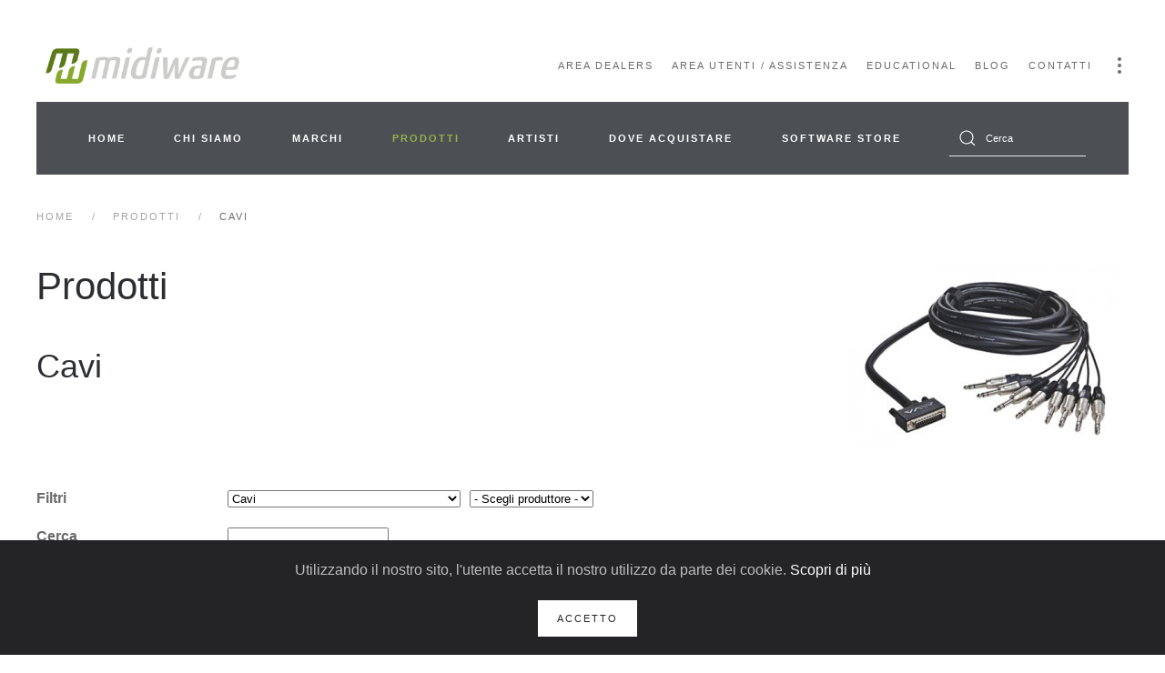

--- FILE ---
content_type: text/html; charset=utf-8
request_url: https://midiware.com/prodotti/1-cavi?ind=r
body_size: 12621
content:
<!DOCTYPE html>
<html prefix="og: http://ogp.me/ns# fb: http://ogp.me/ns/fb#" lang="it-it" dir="ltr">
    <head>
        <meta name="viewport" content="width=device-width, initial-scale=1">
        <link rel="icon" href="/images/favicon.png" sizes="any">
                <link rel="apple-touch-icon" href="/images/favicon.png">
        <meta charset="utf-8">
	<meta name="robots" content="noindex, follow">
	<meta name="description" content="MidiWare srl è il distributore italiano di diversi marchi e prodotti nei settori dell'audio professionale e della produzione musicale.">
	<meta name="generator" content="Joomla! - Open Source Content Management">
	<title>Cavi</title>
	<link href="/prodotti/1-cavi?ind=r&amp;start=16" rel="next">
	<link href="https://midiware.com/prodotti/1-cavi?ind=r" rel="canonical">
	<link href="/prodotti/1-cavi?format=feed&amp;type=rss" rel="alternate" type="application/rss+xml" title="RSS 2.0">
	<link href="/prodotti/1-cavi?format=feed&amp;type=atom" rel="alternate" type="application/atom+xml" title="Atom 1.0">
	<link href="https://midiware.com/cerca?format=opensearch" rel="search" title="midiware" type="application/opensearchdescription+xml">
	<link href="/media/system/css/joomla-fontawesome.min.css?ver=4.0.7" rel="preload" as="style" onload="this.onload=null;this.rel='stylesheet'">
<link href="/media/vendor/awesomplete/css/awesomplete.css?1.1.5" rel="stylesheet" />
	<link href="/media/vendor/joomla-custom-elements/css/joomla-alert.min.css?0.2.0" rel="stylesheet" />
	<link href="https://ajax.googleapis.com/ajax/libs/jqueryui/1.12.0/themes/cupertino/jquery-ui.css" rel="stylesheet" />
	<link href="/media/djextensions/magnific/magnific.css" rel="stylesheet" />
	<link href="/components/com_djcatalog2/themes/bootstrapped/css/theme.css" rel="stylesheet" />
	<link href="/components/com_djcatalog2/themes/bootstrapped/css/responsive.css" rel="stylesheet" />
	<link href="/media/sourcecoast/css/common.css" rel="stylesheet" />
	<link href="/plugins/system/jce/css/content.css?badb4208be409b1335b815dde676300e" rel="stylesheet" />
	<link href="https://midiware.com/plugins/content/fastsocialshare/style/style.css" rel="stylesheet" />
	<link href="/media/sourcecoast/css/fontawesome/css/font-awesome.min.css" rel="stylesheet" />
	<link href="/media/sourcecoast/themes/sclogin/default.css" rel="stylesheet" />
	<link href="/templates/yootheme/css/theme.10.css?1763916617" rel="stylesheet" />
	<link href="/templates/yootheme/css/theme.update.css?4.0.7" rel="stylesheet" />
	<style> .djc_item .djc_mainimage { margin-left: 4px; margin-bottom: 4px; }  .djc_item .djc_mainimage img { padding: 4px; }  .djc_item .djc_thumbnail { margin-left: 4px; margin-bottom: 4px; }  .djc_item .djc_thumbnail img {  padding: 4px;  }  .djc_item .djc_images {width: 314px; }  .djc_item .djc_thumbnail { width: 102px; }  .djc_items .djc_image img { padding: 4px;} .djc_related_items .djc_image img { padding: 4px;} .djc_category .djc_mainimage { margin-left: 4px; margin-bottom: 4px; }  .djc_category .djc_mainimage img { padding: 4px; }  .djc_category .djc_thumbnail { margin-left: 4px; margin-bottom: 4px; }  .djc_category .djc_thumbnail img {  padding: 4px;  }  .djc_category .djc_images {width: 314px; }  .djc_category .djc_thumbnail { width: 102px; }  .djc_subcategory .djc_image img { padding: 4px;} .djc_producer .djc_mainimage { margin-left: 4px; margin-bottom: 4px; }  .djc_producer .djc_mainimage img { padding: 4px; }  .djc_producer .djc_thumbnail { margin-left: 4px; margin-bottom: 4px; }  .djc_producer .djc_thumbnail img {  padding: 4px;  }  .djc_producer .djc_images {width: 314px; }  .djc_producer .djc_thumbnail { width: 102px; } </style>
<script src="https://ajax.googleapis.com/ajax/libs/jquery/3.7.0/jquery.min.js"></script>
	<script src="/media/legacy/js/jquery-noconflict.min.js?04499b98c0305b16b373dff09fe79d1290976288"></script>
	<script type="application/json" class="joomla-script-options new">{"joomla.jtext":{"COM_DJCATALOG2_ADD_TO_CART_ERROR_COMBINATION_PARAMS_INVALID":"Please select all available features of this product.","COM_DJCATALOG2_PRODUCT_OUT_OF_STOCK":"Out of stock","COM_DJCATALOG2_PRODUCT_IN_STOCK":"In stock","COM_DJCATALOG2_PRODUCT_IN_STOCK_QTY":"In stock (%s items)","ERROR":"Errore","MESSAGE":"Messaggio","NOTICE":"Avviso","WARNING":"Attenzione","JCLOSE":"Chiudi","JOK":"OK","JOPEN":"Apri"},"finder-search":{"url":"\/component\/finder\/?task=suggestions.suggest&amp;format=json&amp;tmpl=component&amp;Itemid=101"},"system.paths":{"root":"","rootFull":"https:\/\/midiware.com\/","base":"","baseFull":"https:\/\/midiware.com\/"},"csrf.token":"a9e1c47fc1c59700004937c21adb26e1"}</script>
	<script src="/media/system/js/core.min.js?576eb51da909dcf692c98643faa6fc89629ead18"></script>
	<script src="/media/vendor/webcomponentsjs/js/webcomponents-bundle.min.js?2.7.0" nomodule defer></script>
	<script src="/media/com_finder/js/finder-es5.min.js?14e4c7fdce4ca11c6d12b74bad128529a294b183" nomodule defer></script>
	<script src="/media/system/js/messages-es5.min.js?44e3f60beada646706be6569e75b36f7cf293bf9" nomodule defer></script>
	<script src="/media/system/js/joomla-hidden-mail-es5.min.js?86544755a5c7287d31511970d36b3906e8e22dba" nomodule defer></script>
	<script src="/media/system/js/joomla-hidden-mail.min.js?6829a5ca62409c5d92c27b7c42bad9e81b3a480a" type="module"></script>
	<script src="/media/vendor/awesomplete/js/awesomplete.min.js?1.1.5" defer></script>
	<script src="/media/com_finder/js/finder.min.js?c8b55661ed62db937b8d6856090adf9258c4a0fc" type="module"></script>
	<script src="/media/system/js/fields/passwordview.min.js?bae2911b22f836c780af199d956a1b22c8604694" defer></script>
	<script src="/media/system/js/messages.min.js?7425e8d1cb9e4f061d5e30271d6d99b085344117" type="module"></script>
	<script src="https://ajax.googleapis.com/ajax/libs/jqueryui/1.12.0/jquery-ui.min.js"></script>
	<script src="/media/djextensions/magnific/magnific.js"></script>
	<script src="/components/com_djcatalog2/assets/magnific/magnific-init.js"></script>
	<script src="/components/com_djcatalog2/themes/bootstrapped/js/theme.js"></script>
	<script src="/components/com_jfbconnect/includes/jfbconnect.js?v=6"></script>
	<script src="/media/com_widgetkit/js/maps.js" defer></script>
	<script src="/templates/yootheme/vendor/yootheme/theme-analytics/app/analytics.min.js?4.0.7" defer></script>
	<script src="/templates/yootheme/vendor/yootheme/theme-cookie/app/cookie.min.js?4.0.7" defer></script>
	<script src="/templates/yootheme/vendor/assets/uikit/dist/js/uikit.min.js?4.0.7"></script>
	<script src="/templates/yootheme/vendor/assets/uikit/dist/js/uikit-icons-fuse.min.js?4.0.7"></script>
	<script src="/templates/yootheme/js/theme.js?4.0.7"></script>
	<script>
				window.DJC2BaseUrl = "";
			</script>
	<script>document.addEventListener('DOMContentLoaded', function() {
            Array.prototype.slice.call(document.querySelectorAll('a span[id^="cloak"]')).forEach(function(span) {
                span.innerText = span.textContent;
            });
        });</script>
	<script>GOOGLE_MAPS_API_KEY = "AIzaSyCOFRUl_v9nmgiAPYzIz3XQLqt-HBxCqEU";</script>
	<meta property="og:image" content="https://midiware.com/media/djcatalog2/images/category/0/cavi_f.jpg" />
	<meta property="og:image:width" content="420" />
	<meta property="og:image:height" content="280" />
	<meta property="twitter:card" content="summary" />
	<meta property="twitter:image:src" content="https://midiware.com/media/djcatalog2/images/category/0/cavi_f.jpg" />
	<meta property="twitter:image:width" content="420" />
	<meta property="twitter:image:height" content="280" />
	<script src="https://maps.googleapis.com/maps/api/js?key=AIzaSyCOFRUl_v9nmgiAPYzIz3XQLqt-HBxCqEU"></script>
<script async src="https://www.googletagmanager.com/gtag/js?id=AW-1015314076"></script>
<script>
  window.dataLayer = window.dataLayer || [];
  function gtag(){dataLayer.push(arguments);}
  gtag('js', new Date());
  gtag('config', 'AW-1015314076');
</script>
<script>
  var _gaq = _gaq || [];
  _gaq.push(['_setAccount', 'UA-3300010-11']);
  _gaq.push(['_trackPageview']);
  (function() {
    var ga = document.createElement('script'); ga.type = 'text/javascript'; ga.async = true;
    ga.src = ('https:' == document.location.protocol ? 'https://ssl' : 'http://www') + '.google-analytics.com/ga.js';
    var s = document.getElementsByTagName('script')[0]; s.parentNode.insertBefore(ga, s);
  })();
</script>
<script>
$(document).ready(function(){
    $('.item-429 a').attr('href', '#').click(function(e) { e.preventDefault(); });
});
</script>
<script>
    $(window).on('load', function() {
		instgrm.Embeds.process();
	});
</script>
	<script type="text/javascript">jfbc.base = 'https://midiware.com/';
jfbc.return_url = 'L3Byb2RvdHRpLzEtY2F2aT9pbmQ9cg==';
jfbc.token = 'a9e1c47fc1c59700004937c21adb26e1';
jfbc.login.logout_facebook = false;
jfbc.login.scope = 'email,user_hometown';
jfbc.login.show_modal = '1';
jfbc.login.use_popup = false;
jfbc.login.auto = '1';
jfbc.login.logged_in = false;
jfbc.debug.enable = '1';
jfbc.init();
</script>
	<meta name="twitter:card" content="summary"/><meta name="twitter:site" content=""/><meta property="og:url" content="https://midiware.com/prodotti/1-cavi?ind=r"/><meta property="og:title" content="Cavi"/><meta name="twitter:title" content="Cavi"/><meta property="og:description" content="MidiWare srl è il distributore italiano di diversi marchi e prodotti nei settori dell'audio professionale e della produzione musicale."/><meta name="twitter:description" content="MidiWare srl è il distributore italiano di diversi marchi e prodotti nei settori dell'audio professionale e della produzione musicale."/><meta property="og:type" content="website"/><meta property="fb:app_id" content="281664042332342"/><meta property="og:locale" content="it_it"/><meta property="og:site_name" content="MidiWare"/>
	<script>window.yootheme = window.yootheme || {}; var $theme = yootheme.theme = {"i18n":{"close":{"label":"Close"},"totop":{"label":"Back to top"},"marker":{"label":"Open"},"navbarToggleIcon":{"label":"Open menu"},"paginationPrevious":{"label":"Previous page"},"paginationNext":{"label":"Next page"},"searchIcon":{"toggle":"Open Search","submit":"Submit Search"},"slider":{"next":"Next slide","previous":"Previous slide","slideX":"Slide %s","slideLabel":"%s of %s"},"slideshow":{"next":"Next slide","previous":"Previous slide","slideX":"Slide %s","slideLabel":"%s of %s"},"lightboxPanel":{"next":"Next slide","previous":"Previous slide","slideLabel":"%s of %s","close":"Close"}},"google_analytics":"UA-3300010-11","google_analytics_anonymize":"","cookie":{"mode":"notification","template":"<div class=\"tm-cookie-banner uk-section uk-section-xsmall uk-section-secondary uk-position-bottom uk-position-fixed\">\n        <div class=\"uk-container uk-container-expand uk-text-center\">\n\n            <p><span>Utilizzando il nostro sito, l'utente accetta il nostro utilizzo da parte dei cookie.\u00a0<\/span><a href=\"cookie-policy\">Scopri di pi\u00f9<\/a><\/p>\n                            <button type=\"button\" class=\"js-accept uk-button uk-button-primary uk-margin-small-left\" data-uk-toggle=\"target: !.uk-section; animation: true\">Accetto<\/button>\n            \n            \n        <\/div>\n    <\/div>","position":"bottom"}};</script>
    
<style>input[name='your_name_here'] {display: none !important;}</style>

<style>input[name='my_address'] {display: none !important;}</style>
</head>
    <body class=""><script type="text/javascript">
  
  window.fbAsyncInit = function() {
    FB.init({version: 'v16.0',appId: '281664042332342', status: true, cookie: true, xfbml: true});
FB.Event.subscribe('comment.create', jfbc.social.facebook.comment.create);
FB.Event.subscribe('comment.remove', jfbc.social.facebook.comment.remove);
FB.Event.subscribe('auth.authResponseChange', function(response) {jfbc.login.facebook_onlogin();});
  };
  (function(d, s, id){
     var js, fjs = d.getElementsByTagName(s)[0];
     if (d.getElementById(id)) {return;}
     js = d.createElement(s); js.id = id;
     js.src = "//connect.facebook.net/it_IT/sdk/debug.js";
     fjs.parentNode.insertBefore(js, fjs);
   }(document, 'script', 'facebook-jssdk'));
</script>




        <div class="uk-hidden-visually uk-notification uk-notification-top-left uk-width-auto">
            <div class="uk-notification-message">
                <a href="#tm-main">Skip to main content</a>
            </div>
        </div>
    
        
        
        <div class="tm-page">

                        


<header class="tm-header-mobile uk-hidden@m">


    
        <div class="uk-navbar-container">

            <div class="uk-container uk-container-expand">
                <nav class="uk-navbar" uk-navbar="{&quot;container&quot;:&quot;.tm-header-mobile&quot;}">

                                        <div class="uk-navbar-left">

                                                    <a href="https://midiware.com/" aria-label="Back to home" class="uk-logo uk-navbar-item">
    <picture>
<source type="image/webp" srcset="/templates/yootheme/cache/9e/logo%201-9e45c109.webp 200w, /templates/yootheme/cache/a6/logo%201-a655f5ce.webp 399w, /templates/yootheme/cache/83/logo%201-8388e594.webp 400w" sizes="(min-width: 200px) 200px">
<img alt loading="eager" src="/templates/yootheme/cache/dd/logo%201-ddc4f122.png" width="200" height="38">
</picture></a>
                        
                                                    
                        
                    </div>
                    
                    
                                        <div class="uk-navbar-right">

                        
                        <a uk-toggle href="#tm-dialog-mobile" class="uk-navbar-toggle">

        
        <div uk-navbar-toggle-icon></div>

        
    </a>

                    </div>
                    
                </nav>
            </div>

        </div>

    



        <div id="tm-dialog-mobile" uk-offcanvas="container: true; overlay: true" mode="slide" flip>
        <div class="uk-offcanvas-bar uk-flex uk-flex-column">

                        <button class="uk-offcanvas-close uk-close-large" type="button" uk-close uk-toggle="cls: uk-close-large; mode: media; media: @s"></button>
            
                        <div class="uk-margin-auto-bottom">
                
<div class="uk-grid uk-child-width-1-1" uk-grid>    <div>
<div class="uk-panel" id="module-260">

    
    <div class="sclogin sourcecoast ns-bs5" id="sclogin-260">
    
    <div class="row">
        
    <div class="sclogin-joomla-login vertical col-md-12">
                <form action="/prodotti/1-cavi?ind=r" method="post" id="sclogin-form260">
            <div class="mod-sclogin__userdata userdata">
                <div class="mod-sclogin__username form-group">
                    <div class="input-group">
                        <input id="sclogin-username-260" type="text" name="username" class="form-control sclogin-username"
                               autocomplete="username" placeholder="Nome utente"
                               tabindex="0"                         >
                        <label for="sclogin-username-260" class="visually-hidden">Nome utente</label>
                        <span class="input-group-text " title="Nome utente">
                            <span class="icon-fw icon-user" aria-hidden="true"></span>
                        </span>
                        <!-- only add spans if they have buttons present -->
                                            </div>
                </div>
                <div class="mod-sclogin__password form-group">
                    <div class="input-group">
                        <input id="sclogin-passwd-260" type="password" name="password" autocomplete="current-password" class="form-control sclogin-passwd" placeholder="Password">
                        <!-- only add spans if they have buttons present -->
                                            </div>
                </div>
                <div class="form-group form-sclogin-submitcreate" id="form-sclogin-submitcreate-260">
                    <button type="submit" name="Submit" class="btn btn-primary">Login</button>
                                            <a class="btn validate btn-secondary" href="/component/users/registration?Itemid=101">Registrati</a>
                                    </div>
                                        <input id="sclogin-remember-260" type="hidden" name="remember" class="inputbox sclogin-remember" checked value="yes" title="Remember Me" />
                    
                <input type="hidden" name="option" value="com_users"/><input type="hidden" name="task" value="user.login"/><input type="hidden" name="return" value="aW5kZXgucGhwP0l0ZW1pZD0yMTA="/><input type="hidden" name="mod_id" value="260"/><input type="hidden" name="a9e1c47fc1c59700004937c21adb26e1" value="1">            </div>
        <input type="text" name="your_name_here" value=""/><input type="hidden" name="86dce782f8eff41e7f0a3c17a0aa8ea6" value="1768783414.2"/></form>
    </div>
    <div class="sclogin-social-login col-md-12 vertical bottom"><div class="sourcecoast login ns-bs5"><div class="d-flex justify-content-start"><div class="social-login mr-2 facebook jfbcLogin" >
        <a class="sc_fblogin" href="javascript:void(0)" onclick="jfbc.login.provider('facebook');">
            <img src="/media/sourcecoast/images/provider/facebook/icon_label.png" alt="Accedi con Facebook" title="Accedi con Facebook"/></a>
            </div></div></div></div>    </div>

        <div class="clearfix"></div>
</div>


</div>
</div>    <div>
<div class="uk-panel" id="module-259">

    
    
<ul class="uk-nav uk-nav-default">
    
	<li class="item-119"><a href="/area-dealers"> Area Dealers</a></li>
	<li class="item-210"><a href="/accesso-utenti"> Area Utenti / Assistenza</a></li>
	<li class="item-120"><a href="/educational"> Educational</a></li>
	<li class="item-321"><a href="/blog"> Blog</a></li>
	<li class="item-251"><a href="/contattaci"> Contatti</a></li>
	<li class="item-429"><a href="/2023-06-30-09-05-31" class="hideonmobile"><span uk-icon="icon: more-vertical;"></span> </a></li></ul>

</div>
</div>    <div>
<div class="uk-panel" id="module-258">

    
    
<ul class="uk-nav uk-nav-default" id="mobilemenu">
    
	<li class="item-101"><a href="/"> Home</a></li>
	<li class="item-117"><a href="/chi-siamo"> Chi siamo</a></li>
	<li class="item-118"><a href="/marchi"> Marchi</a></li>
	<li class="item-114 uk-active"><a href="/prodotti"> Prodotti</a></li>
	<li class="item-116"><a href="/artisti"> Artisti</a></li>
	<li class="item-159"><a href="/dove-acquistare?view=map"> Dove acquistare</a></li>
	<li class="item-318"><a href="https://www.midiware.store" target="_blank"> Software Store</a></li></ul>

</div>
</div>    <div>
<div class="uk-panel" id="module-tm-3">

    
    

    <form id="search-tm-3" action="/cerca" method="get" role="search" class="uk-search js-finder-searchform uk-search-default uk-width-1-1"><span uk-search-icon class="uk-position-z-index"></span><input name="q" class="js-finder-search-query uk-search-input" placeholder="Cerca" required aria-label="Cerca" type="search"></form>






</div>
</div>    <div>
<div class="uk-panel" id="module-tm-4">

    
    <ul class="uk-flex-inline uk-flex-middle uk-flex-nowrap" uk-grid>                    <li><a href="https://midiware.com/newsletter" class="uk-preserve-width uk-icon-link" rel="noreferrer" target="_blank"><span uk-icon="icon: mail;"></span></a></li>
                    <li><a href="https://www.linkedin.com/company/midiware/" class="uk-preserve-width uk-icon-link" rel="noreferrer" target="_blank"><span uk-icon="icon: linkedin;"></span></a></li>
                    <li><a href="http://twitter.com/MidiWare" class="uk-preserve-width uk-icon-link" rel="noreferrer" target="_blank"><span uk-icon="icon: twitter;"></span></a></li>
                    <li><a href="http://www.youtube.com/midiwarevideo" class="uk-preserve-width uk-icon-link" rel="noreferrer" target="_blank"><span uk-icon="icon: youtube;"></span></a></li>
                    <li><a href="http://www.facebook.com/midiware" class="uk-preserve-width uk-icon-link" rel="noreferrer" target="_blank"><span uk-icon="icon: facebook;"></span></a></li>
                    <li><a href="http://www.instagram.com/midiware" class="uk-preserve-width uk-icon-link" rel="noreferrer" target="_blank"><span uk-icon="icon: instagram;"></span></a></li>
            </ul>
</div>
</div></div>
            </div>
            
            
        </div>
    </div>
    
    
    

</header>





<header class="tm-header uk-visible@m" uk-header>






        <div class="tm-headerbar-default tm-headerbar tm-headerbar-top">
        <div class="uk-container uk-flex uk-flex-middle">

                        
<div class="uk-panel" id="module-95">

    
    
<div class="uk-margin-remove-last-child custom" ><a href="/"><img src="/images/1midiware/logo.png" alt="logo" width="213" height="40" class="header-logo" /></a></div>

</div>

            
                        <div class="uk-margin-auto-left">
                
<div class="uk-panel" id="module-menu-header">

    
    
<ul class="uk-subnav" uk-dropnav="{&quot;boundary&quot;:&quot;false&quot;,&quot;container&quot;:&quot;body&quot;}">
    
	<li class="item-119"><a href="/area-dealers"> Area Dealers</a></li>
	<li class="item-210"><a href="/accesso-utenti"> Area Utenti / Assistenza</a></li>
	<li class="item-120"><a href="/educational"> Educational</a></li>
	<li class="item-321"><a href="/blog"> Blog</a></li>
	<li class="item-251"><a href="/contattaci"> Contatti</a></li>
	<li class="item-429 uk-parent"><a href="/2023-06-30-09-05-31" class="hideonmobile"><span uk-icon="icon: more-vertical;"></span> </a>
	<div class="uk-dropdown" style="width: 400px"><div class="uk-grid tm-grid-expand uk-child-width-1-1 uk-grid-margin">
<div class="uk-width-1-1">
    
        
            
            
            
                
                    
<div class="uk-panel login-dropdown-menu">
            <h3 class="el-title">                    Login                </h3>    
    <div class="sclogin sourcecoast ns-bs5" id="sclogin-219">
    
    <div class="row">
        <div class="sclogin-social-login col-md-12 vertical top"><div class="sourcecoast login ns-bs5"><div class="d-flex justify-content-start"><div class="social-login mr-2 facebook jfbcLogin" >
        <a class="sc_fblogin" href="javascript:void(0)" onclick="jfbc.login.provider('facebook');">
            <img src="/media/sourcecoast/images/provider/facebook/icon_label.png" alt="Accedi con Facebook" title="Accedi con Facebook"/></a>
            </div></div></div></div>
    <div class="sclogin-joomla-login vertical col-md-12">
                <form action="/prodotti/1-cavi?ind=r" method="post" id="sclogin-form219">
            <div class="mod-sclogin__userdata userdata">
                <div class="mod-sclogin__username form-group">
                    <div class="input-group">
                        <input id="sclogin-username-219" type="text" name="username" class="form-control sclogin-username"
                               autocomplete="username" placeholder="Nome utente"
                               tabindex="0"                         >
                        <label for="sclogin-username-219" class="visually-hidden">Nome utente</label>
                        <span class="input-group-text " title="Nome utente">
                            <span class="icon-fw icon-user" aria-hidden="true"></span>
                        </span>
                        <!-- only add spans if they have buttons present -->
                                            </div>
                </div>
                <div class="mod-sclogin__password form-group">
                    <div class="input-group">
                        <input id="sclogin-passwd-219" type="password" name="password" autocomplete="current-password" class="form-control sclogin-passwd" placeholder="Password">
                        <!-- only add spans if they have buttons present -->
                                            </div>
                </div>
                <div class="form-group form-sclogin-submitcreate" id="form-sclogin-submitcreate-219">
                    <button type="submit" name="Submit" class="btn btn-primary">Login</button>
                                            <a class="btn validate btn-secondary" href="/component/users/registration?Itemid=101">Registrati</a>
                                    </div>
                                        <div class="form-check">
                            <div class="form-group form-sclogin-remember" id="form-sclogin-remember-219">
                                <label for="sclogin-remember-219">
                                    <input id="sclogin-remember-219" type="checkbox" name="remember" class="form-check-input sclogin-remember"  title="Remember Me" />
                                    Ricordami                                </label>
                            </div>
                        </div>
                    
                <input type="hidden" name="option" value="com_users"/><input type="hidden" name="task" value="user.login"/><input type="hidden" name="return" value="aW5kZXgucGhwP0l0ZW1pZD0xOTU="/><input type="hidden" name="mod_id" value="219"/><input type="hidden" name="a9e1c47fc1c59700004937c21adb26e1" value="1"><ul><li><span class="btn-link"><a href="/component/users/reset?Itemid=101">Password dimenticata?</a></span></li></ul>            </div>
        <input type="text" name="my_address" value=""/><input type="hidden" name="86dce782f8eff41e7f0a3c17a0aa8ea6" value="1768783414.3"/></form>
    </div>
        </div>

        <div class="clearfix"></div>
</div>


</div>

                
            
        
    
</div></div></div></li></ul>

</div>

            </div>
            
        </div>
    </div>
    
    
        
            <div class="uk-navbar-container">

                <div class="uk-container uk-flex uk-flex-middle">
                    <nav class="uk-navbar uk-navbar-justify uk-flex-auto" uk-navbar="{&quot;align&quot;:&quot;right&quot;,&quot;container&quot;:&quot;.tm-header&quot;,&quot;boundary&quot;:&quot;.tm-header .uk-navbar-container&quot;,&quot;target-x&quot;:&quot;.tm-header .uk-navbar&quot;,&quot;target-y&quot;:&quot;.tm-header .uk-navbar-container&quot;,&quot;dropbar&quot;:true,&quot;dropbar-anchor&quot;:&quot;.tm-header .uk-navbar-container&quot;}">

                                                <div class="uk-navbar-left">
                            
<ul class="uk-navbar-nav">
    
	<li class="item-101"><a href="/"> Home</a></li>
	<li class="item-117"><a href="/chi-siamo"> Chi siamo</a></li>
	<li class="item-118"><a href="/marchi"> Marchi</a></li>
	<li class="item-114 uk-active"><a href="/prodotti"> Prodotti</a></li>
	<li class="item-116"><a href="/artisti"> Artisti</a></li>
	<li class="item-159"><a href="/dove-acquistare?view=map"> Dove acquistare</a></li>
	<li class="item-318"><a href="https://www.midiware.store" target="_blank"> Software Store</a></li></ul>

<div class="uk-navbar-item" id="module-tm-2">

    
    

    <form id="search-tm-2" action="/cerca" method="get" role="search" class="uk-search js-finder-searchform uk-search-default"><span uk-search-icon class="uk-position-z-index"></span><input name="q" class="js-finder-search-query uk-search-input" placeholder="Cerca" required aria-label="Cerca" type="search"></form>






</div>

                        </div>
                        
                        
                    </nav>
                </div>

            </div>

        
    




</header>

            
            

            <main id="tm-main"  class="tm-main uk-section uk-section-default" uk-height-viewport="expand: true">

                                <div class="uk-container">

                    
                                                            

<nav class="uk-margin-medium-bottom" aria-label="Breadcrumb">
    <ul class="uk-breadcrumb" vocab="https://schema.org/" typeof="BreadcrumbList">
    
            <li property="itemListElement" typeof="ListItem">            <a href="/" property="item" typeof="WebPage"><span property="name">Home</span></a>
            <meta property="position" content="1">
            </li>    
            <li property="itemListElement" typeof="ListItem">            <a href="/prodotti" property="item" typeof="WebPage"><span property="name">Prodotti</span></a>
            <meta property="position" content="2">
            </li>    
            <li property="itemListElement" typeof="ListItem">            <span property="name">Cavi</span>            <meta property="position" content="3">
            </li>    
    </ul>
</nav>
                            
                
                <div id="system-message-container" aria-live="polite"></div>

                <div id="djcatalog" class="djc_list djc_theme_bootstrapped">


<div class="djc_heading_set">

  



	<div class="djc_category djc_clearfix">
				
<div class="djc_images  pull-right">
		<div class="djc_mainimage">
					<a class="djimagebox" title="cat_cavi" href="/media/djcatalog2/images/category/0/cavi_f.jpg">
				<img id="djc_mainimage" class="img-polaroid" alt="cat_cavi" src="/media/djcatalog2/images/category/0/cavi_l.jpg" />
			</a>
			</div>
		</div>
		
				<h1 class="componentheading djc_page_heading">
			Prodotti		</h1>
				
				<h2 class="djc_title">
			Cavi					</h2>
				
				
				
			</div>
</div>

<div class="djc_subcategories_set">
</div>


<div class="djc_filters_set">
	<div class="djc_filters djc_clearfix" id="tlb">
		<div class="djc_filters_in djc_clearfix">
	<form name="djcatalogForm" id="djcatalogForm" method="post" action="/component/djcatalog2/?task=search">
					<ul class="djc_filter_ul djc_filter_list djc_clearfix">
				<li class="col-md-2 djc_filter_label"><span>Filtri</span></li>
									<li class="djc_filter_input djc_filter_categories"><select id="cid" name="cid" class="input form-control" >
	<option value="">- Scegli Categoria -</option>
	<option value="1" selected="selected">Cavi</option>
	<option value="1195">|-- Accessori cavi</option>
	<option value="1194">|-- Breakout Boxes</option>
	<option value="1128">|-- Cavi audio</option>
	<option value="1127">|-- Cavi audio digitali</option>
	<option value="89">|-- Patchbay e adattatori</option>
	<option value="1210">Chitarre</option>
	<option value="1212">|-- Accessori per chitarre</option>
	<option value="1220">|--|-- Pickup</option>
	<option value="1211">|-- Chitarre Acustiche</option>
	<option value="1213">|-- Chitarre elettriche</option>
	<option value="1216">Corde</option>
	<option value="1219">|-- Corde per basso elettrico</option>
	<option value="1218">|-- Corde per chitarra acustica</option>
	<option value="1217">|-- Corde per chitarra elettrica</option>
	<option value="1133">Cuffie</option>
	<option value="1140">|-- Cuffie chiuse</option>
	<option value="1214">Gadget e Merchandise</option>
	<option value="1006">Interfacce Audio</option>
	<option value="1165">|-- Accessori per interfacce audio</option>
	<option value="1142">|-- Interfacce AOIP</option>
	<option value="33">|-- Interfacce Audio PCI/PCI Express</option>
	<option value="60">|-- Interfacce Audio Thunderbolt</option>
	<option value="9">|-- Interfacce Audio USB</option>
	<option value="1009">Microfoni</option>
	<option value="20">|-- Accessori per microfoni</option>
	<option value="1148">|-- Kit di microfoni e bundle</option>
	<option value="45">|-- Microfoni a condensatore</option>
	<option value="1147">|-- Microfoni a nastro</option>
	<option value="1145">|-- Microfoni dinamici</option>
	<option value="1078">|-- Microfoni USB</option>
	<option value="1146">|-- Microfoni Valvolari</option>
	<option value="1193">Midi</option>
	<option value="1007">|-- Interfacce MIDI</option>
	<option value="1033">|--|-- Interfacce Midi</option>
	<option value="1035">|--|--|-- Prodotti Interfacce Midi</option>
	<option value="1130">Outboard per studio e live</option>
	<option value="1138">|-- Accessori per studio e live</option>
	<option value="63">|-- Alimentatori outboard per studio e live</option>
	<option value="1196">|-- Ampli cuffie</option>
	<option value="1227">|-- Amplificatori</option>
	<option value="1136">|-- Audio Over IP</option>
	<option value="1131">|-- Channel Strip</option>
	<option value="50">|-- Clock &amp; Sync</option>
	<option value="34">|-- Convertitori</option>
	<option value="42">|-- D.I. Box</option>
	<option value="35">|-- Preamplificatori</option>
	<option value="1139">|-- Processori di segnale</option>
	<option value="1013">|-- Recorder / Player</option>
	<option value="15">|--|-- Recorder / Player</option>
	<option value="78">|-- Superfici Di Controllo</option>
	<option value="7">|-- System 500</option>
	<option value="1132">Pedali ed effetti </option>
	<option value="1224">|-- Accessori per pedali ed effetti</option>
	<option value="46">|-- Pedali</option>
	<option value="55">Prodotti Per Dj</option>
	<option value="1225">|-- Accessori per DJ</option>
	<option value="74">|-- Vinili</option>
	<option value="1173">Sintetizzatori</option>
	<option value="1187">|-- Accessori per sintetizzatori</option>
	<option value="11">|-- Drum Machine</option>
	<option value="6">|-- Eurorack</option>
	<option value="54">|-- Groovebox</option>
	<option value="13">|-- Sintetizzatori Analogici</option>
	<option value="1189">|--|-- Sintetizzatori analogici a tastiera</option>
	<option value="1188">|--|-- Sintetizzatori analogici dekstop</option>
	<option value="57">|-- Sintetizzatori Digitali</option>
	<option value="1191">|--|-- Sintetizzatori digitali a tastiera</option>
	<option value="1180">|-- Sintetizzatori ibridi</option>
	<option value="1014">Software</option>
	<option value="1172">|-- Accessori software</option>
	<option value="82">|--|-- Protezione</option>
	<option value="44">|-- DAW</option>
	<option value="59">|-- Mastering/Editor</option>
	<option value="4">|-- Plugin Audio e Effetti</option>
	<option value="1171">|-- Software per calibrazione dei monitor</option>
	<option value="53">|-- Software per partiture</option>
	<option value="1170">|-- Teoria musicale/Ear-Training</option>
	<option value="17">|--|-- Ear training</option>
	<option value="14">|-- Virtual Instruments e librerie</option>
	<option value="1015">Sommatori / Mixer</option>
	<option value="77">|-- Mixer</option>
	<option value="1168">|-- Sommatori</option>
	<option value="1016">Studio Monitor</option>
	<option value="1163">|-- Borse e accessori per monitor</option>
	<option value="85">|-- Cloud Speaker</option>
	<option value="1164">|-- Monitor control / Control room</option>
	<option value="39">|--|-- GLM</option>
	<option value="32">|-- Nearfield</option>
	<option value="37">|-- Serie SAM</option>
	<option value="38">|-- Sistemi su IP</option>
	<option value="1199">|-- Subwoofer</option>
	<option value="40">|-- Supporti per monitor</option>
	<option value="1174">Tastiere / Controller</option>
	<option value="1192">|-- Accessori per tastiere e controller</option>
	<option value="1049">|-- Controller Espressivi</option>
	<option value="56">|-- Controller Per Daw</option>
	<option value="1156">|-- Master keyboard</option>
	<option value="1221">|-- Organi Digitali</option>
	<option value="1222">|--|-- Accessori Organi Digitali</option>
	<option value="96">|-- Pianoforti Elettrici</option>
	<option value="10">|-- Step Sequencer</option>
	<option value="1018">Trattamento acustico</option>
	<option value="1200">|-- Absorber</option>
	<option value="8">|-- Diffusori</option>
	<option value="94">|-- Isolamento</option>
	<option value="1226">|-- Kit trattamento acustico</option>
	<option value="91">|-- Trappole Per Bassi</option>
</select>
					
					<script type="text/javascript">
					//<![CDATA[ 
					jQuery('#cid').on('change',function(evt){
												if(jQuery('#pid')) {
							options = jQuery('#pid').find('option');
							options.each(function(){
								var option = jQuery(this);
								if (option.val() == "") {
									option.attr('selected', 'true');
								} else {
									option.removeAttr('selected');
								}
							});
						}
						
						document.djcatalogForm.submit();
					});
					//]]>
					</script>
					</li>
													<li class="djc_filter_input djc_filter_producers"><select id="pid" name="pid" class="input form-control" >
	<option value="0" selected="selected">- Scegli produttore -</option>
	<option value="14">Genelec</option>
	<option value="31">RME</option>
	<option value="45">Warm Audio</option>
	<option value="1">Alva</option>
	<option value="65">Cranborne Audio</option>
	<option value="12">Ferrofish</option>
	<option value="58">Mogami</option>
	<option value="86">Syntech</option>
</select>
</li>
					<script type="text/javascript">
						//<![CDATA[ 
						jQuery('#pid').on('change',function(evt){
							document.djcatalogForm.submit();
						});
						//]]>
					</script>
							</ul>
			<div class="clear"></div>
									<ul class="djc_filter_ul djc_filter_search djc_clearfix">
				<li class="col-md-2 djc_filter_label"><span>Cerca</span></li>
									<li class="djc_filter_input"><input type="text" class="input form-control" name="search" id="djcatsearch" value="" /></li>
											</ul>
				
						
				
					<ul class="djc_filter_ul djc_filter_search djc_filter_buttons djc_clearfix" >
				<li class="djc_filter_button djc_filter_button djc_filter_button_go"><input type="submit" class="button btn btn-primary djc_filter_go_btn" onclick="DJCatalog2SubmitSearch(false);" value="Vai" /></li>
				<li class="djc_filter_button djc_filter_button djc_filter_button_reset"><input type="submit" class="button btn djc_filter_reset_btn" onclick="DJCatalog2SubmitSearch(true);" value="Ripristina" /></li>
			</ul>
			<script>
				function DJCatalog2SubmitSearch(clear) {
					var form = jQuery('#djcatalogForm');
					if (clear) {
						form.find('input[type="text"]').val('');
						form.find('#stid, #cntid').val('0');
						form.find('#djc_pic_only').removeAttr('checked');
					}
					return form.submit();
				}
			</script>
						<input type="hidden" name="option" value="com_djcatalog2" />
	<input type="hidden" name="view" value="items" />
	<input type="hidden" name="order" value="i.ordering" />
	<input type="hidden" name="dir" value="asc" />
	<input type="hidden" name="task" value="search" />
	<input type="hidden" name="Itemid" value="114" />
	</form>
	
		
</div>			</div>

</div>

<div class="djc_atoz_set">
	<div class="djc_atoz djc_clearfix">
		
<div class="djc_atoz_in">
    <ul class="djc_atoz_list djc_clearfix">
                           <li style="width: 3.6538461538462%; margin: 0 0.096153846153846%;">
                                                                     <a href="/prodotti/1-cavi?ind=a#tlb">
                               <span class="btn btn-primary">a</span>
                           </a>
                                      </li>
                           <li style="width: 3.6538461538462%; margin: 0 0.096153846153846%;">
                                                                     <a href="/prodotti/1-cavi?ind=b#tlb">
                               <span class="btn btn-primary">b</span>
                           </a>
                                      </li>
                           <li style="width: 3.6538461538462%; margin: 0 0.096153846153846%;">
                                                                     <a href="/prodotti/1-cavi?ind=c#tlb">
                               <span class="btn btn-primary">c</span>
                           </a>
                                      </li>
                           <li style="width: 3.6538461538462%; margin: 0 0.096153846153846%;">
                                                                     <a href="/prodotti/1-cavi?ind=d#tlb">
                               <span class="btn btn-primary">d</span>
                           </a>
                                      </li>
                           <li style="width: 3.6538461538462%; margin: 0 0.096153846153846%;">
                                                                     <a href="/prodotti/1-cavi?ind=e#tlb">
                               <span class="btn btn-primary">e</span>
                           </a>
                                      </li>
                           <li style="width: 3.6538461538462%; margin: 0 0.096153846153846%;">
                                                                     <a href="/prodotti/1-cavi?ind=f#tlb">
                               <span class="btn btn-primary">f</span>
                           </a>
                                      </li>
                           <li style="width: 3.6538461538462%; margin: 0 0.096153846153846%;">
                                                                     <a href="/prodotti/1-cavi?ind=g#tlb">
                               <span class="btn btn-primary">g</span>
                           </a>
                                      </li>
                           <li style="width: 3.6538461538462%; margin: 0 0.096153846153846%;">
                                                                     <a href="/prodotti/1-cavi?ind=h#tlb">
                               <span class="btn btn-primary">h</span>
                           </a>
                                      </li>
                           <li style="width: 3.6538461538462%; margin: 0 0.096153846153846%;">
                                                                     <a href="/prodotti/1-cavi?ind=i#tlb">
                               <span class="btn btn-primary">i</span>
                           </a>
                                      </li>
                           <li style="width: 3.6538461538462%; margin: 0 0.096153846153846%;">
                                                                     <a href="/prodotti/1-cavi?ind=j#tlb">
                               <span class="btn btn-primary">j</span>
                           </a>
                                      </li>
                           <li style="width: 3.6538461538462%; margin: 0 0.096153846153846%;">
                                                                     <a href="/prodotti/1-cavi?ind=k#tlb">
                               <span class="btn btn-primary">k</span>
                           </a>
                                      </li>
                           <li style="width: 3.6538461538462%; margin: 0 0.096153846153846%;">
                                                                     <a href="/prodotti/1-cavi?ind=l#tlb">
                               <span class="btn btn-primary">l</span>
                           </a>
                                      </li>
                           <li style="width: 3.6538461538462%; margin: 0 0.096153846153846%;">
                                                                     <a href="/prodotti/1-cavi?ind=m#tlb">
                               <span class="btn btn-primary">m</span>
                           </a>
                                      </li>
                           <li style="width: 3.6538461538462%; margin: 0 0.096153846153846%;">
                                                                     <a href="/prodotti/1-cavi?ind=n#tlb">
                               <span class="btn btn-primary">n</span>
                           </a>
                                      </li>
                           <li style="width: 3.6538461538462%; margin: 0 0.096153846153846%;">
                                                                     <a href="/prodotti/1-cavi?ind=o#tlb">
                               <span class="btn btn-primary">o</span>
                           </a>
                                      </li>
                           <li style="width: 3.6538461538462%; margin: 0 0.096153846153846%;">
                                                                     <a href="/prodotti/1-cavi?ind=p#tlb">
                               <span class="btn btn-primary">p</span>
                           </a>
                                      </li>
                           <li style="width: 3.6538461538462%; margin: 0 0.096153846153846%;">
                                                                     <a href="/prodotti/1-cavi?ind=q#tlb">
                               <span class="btn btn-primary">q</span>
                           </a>
                                      </li>
                           <li style="width: 3.6538461538462%; margin: 0 0.096153846153846%;">
                                                                     <a href="/prodotti/1-cavi#tlb">
                               <span class="btn btn-primary active">r</span>
                           </a>
                                      </li>
                           <li style="width: 3.6538461538462%; margin: 0 0.096153846153846%;">
                                                                     <a href="/prodotti/1-cavi?ind=s#tlb">
                               <span class="btn btn-primary">s</span>
                           </a>
                                      </li>
                           <li style="width: 3.6538461538462%; margin: 0 0.096153846153846%;">
                                                                     <a href="/prodotti/1-cavi?ind=t#tlb">
                               <span class="btn btn-primary">t</span>
                           </a>
                                      </li>
                           <li style="width: 3.6538461538462%; margin: 0 0.096153846153846%;">
                                                                     <a href="/prodotti/1-cavi?ind=u#tlb">
                               <span class="btn btn-primary">u</span>
                           </a>
                                      </li>
                           <li style="width: 3.6538461538462%; margin: 0 0.096153846153846%;">
                                                                     <a href="/prodotti/1-cavi?ind=v#tlb">
                               <span class="btn btn-primary">v</span>
                           </a>
                                      </li>
                           <li style="width: 3.6538461538462%; margin: 0 0.096153846153846%;">
                                                                     <a href="/prodotti/1-cavi?ind=w#tlb">
                               <span class="btn btn-primary">w</span>
                           </a>
                                      </li>
                           <li style="width: 3.6538461538462%; margin: 0 0.096153846153846%;">
                                                                     <a href="/prodotti/1-cavi?ind=x#tlb">
                               <span class="btn btn-primary">x</span>
                           </a>
                                      </li>
                           <li style="width: 3.6538461538462%; margin: 0 0.096153846153846%;">
                                                                     <a href="/prodotti/1-cavi?ind=y#tlb">
                               <span class="btn btn-primary">y</span>
                           </a>
                                      </li>
                           <li style="width: 3.6538461538462%; margin: 0 0.096153846153846%;">
                                                                     <a href="/prodotti/1-cavi?ind=z#tlb">
                               <span class="btn btn-primary">z</span>
                           </a>
                                      </li>
                     </ul>
</div>
	</div>
</div>
<div class="djc_order_set">
	<div class="djc_order djc_clearfix">
		<div class="djc_order_in thumbnail">
    <ul class="djc_order_buttons djc_clearfix">
        <li class="col-md-2"><span>Ordina</span></li>
                    <li><a href="/prodotti/1-cavi?ind=r&amp;order=i.name&amp;dir=desc#tlb">Nome</a></li>
                            <li><a href="/prodotti/1-cavi?ind=r&amp;order=category&amp;dir=desc#tlb">Categoria</a></li>
                            <li><a href="/prodotti/1-cavi?ind=r&amp;order=producer&amp;dir=desc#tlb">Produttore</a></li>
                                    <li><a href="/prodotti/1-cavi?ind=r&amp;order=i.created&amp;dir=desc#tlb">Data</a></li>
                                    </ul>
</div>
	</div>
</div>

<div class="djc_toolbar_set">
		
			<div class="djc_items_toolbar djc_clearfix">
						
							<div class="djc_layout_switch djc_clearfix">
					<div class="djc_layout_switch_in">
    <ul class="djc_layout_buttons djc_clearfix btn-group">
		<li><a class="btn btn-primary active" href="/prodotti/1-cavi?ind=r&amp;l=items#tlb" title="Switch to grid layout"><img src="/components/com_djcatalog2/themes/default/images/grid.png" alt="Switch to grid layout" /></a></li>
		<li><a class="btn btn-primary" href="/prodotti/1-cavi?ind=r&amp;l=table#tlb" title="Switch to table layout"><img src="/components/com_djcatalog2/themes/default/images/table.png" alt="Switch to table layout" /></a></li>
	</ul>
</div>

				</div>
					</div>
	</div>


<div class="djc_result_set">
			<div class="djc_items djc_clearfix djc_listing_items">
			
	<div class="djc_clearfix djc_item_row djc_item_row_first_0 djc2_cols_4">
			<div class="djc_item pull_left djc_item_col_first" style="width:24.99%">
		<div class="djc_item_bg">
		<div class="djc_item_in djc_clearfix">
						
						<div class="djc_image ">
					<a 	href="/prodotti/1-cavi/1226-ram-l-cable-kit-10m?ic=1"
																>
				<img 	alt="ram-l-cable-kit-10m" 
				src="/media/djcatalog2/images/item/12/ram-l-cable-kit-10m_m.jpg" 
				class="img-polaroid" 
		/>
							</a>
			</div>
 
					
					<div class="djc_title">
				<h3>
									<a href="/prodotti/1-cavi/1226-ram-l-cable-kit-10m?ic=1">RAM-L Cable Kit 10m </a>
								</h3>
			</div>
			
							
				
				
		<div class="djc_description">
			<div class="djc_item_info">
								<div class="djc_category_info">
					Categoria: 						<a href="/prodotti/1128-cavi-audio-analogici">
							<span>Cavi audio</span>
						</a> 
									</div>
												<div class="djc_producer_info">
											Produttore: 						<a href="/marchi/14-genelec">
							<span>Genelec</span>
						</a> 
														</div>
								
									<div class="djc_sku">
						SKU: 						<span>1560110</span>
					</div>
								
								
				
                
								
								
								
								
								
							
			</div>
			
						<div class="djc_introtext">
				<p>2 Cavi Speakon 4 pin e un cavo CAT5</p>			</div>
						
			
		</div>
							
										<div class="clear"></div>
				<div class="djc_readon">
										<a class="btn btn-primary readmore" href="/prodotti/1-cavi/1226-ram-l-cable-kit-10m?ic=1">Leggi tutto...</a>
																			</div>
					 </div>
 	</div>
	<div class="djc_clear"></div>
	</div>
			<div class="djc_item pull_left djc_item_col_1" style="width:24.99%">
		<div class="djc_item_bg">
		<div class="djc_item_in djc_clearfix">
						
						<div class="djc_image ">
					<a 	href="/prodotti/1-cavi/5387-rcaxlrfs0100bl?ic=1"
																>
				<img 	alt="8018131280248-MAIN_16BBF0C8F97140B8B8C2F522A472379D_-360654184_1000x531" 
				src="/media/djcatalog2/images/item/53/rcaxlrfs0100bl_m.jpg" 
				class="img-polaroid" 
		/>
							</a>
			</div>
 
					
					<div class="djc_title">
				<h3>
									<a href="/prodotti/1-cavi/5387-rcaxlrfs0100bl?ic=1">RCAXLRFS0100BL </a>
								</h3>
			</div>
			
							
				
				
		<div class="djc_description">
			<div class="djc_item_info">
								<div class="djc_category_info">
					Categoria: 						<a href="/prodotti/1128-cavi-audio-analogici">
							<span>Cavi audio</span>
						</a> 
									</div>
												<div class="djc_producer_info">
											Produttore: 						<a href="/marchi/58-mogami">
							<span>Mogami</span>
						</a> 
														</div>
								
									<div class="djc_sku">
						SKU: 						<span>1007635</span>
					</div>
								
								
				
                
								
								
								
								
								
							
			</div>
			
						<div class="djc_introtext">
				<p>Cavo HiFi Mono, Cinch - XLR Femmina 1 mt</p>			</div>
						
			
		</div>
							
										<div class="clear"></div>
				<div class="djc_readon">
										<a class="btn btn-primary readmore" href="/prodotti/1-cavi/5387-rcaxlrfs0100bl?ic=1">Leggi tutto...</a>
																			</div>
					 </div>
 	</div>
	<div class="djc_clear"></div>
	</div>
			<div class="djc_item pull_left djc_item_col_2" style="width:24.99%">
		<div class="djc_item_bg">
		<div class="djc_item_in djc_clearfix">
						
						<div class="djc_image ">
					<a 	href="/prodotti/1-cavi/5389-cavo-hi-fi-rca-xlr?ic=1"
																>
				<img 	alt="8018131280248-MAIN_16BBF0C8F97140B8B8C2F522A472379D_-360654184_1000x531" 
				src="/media/djcatalog2/images/item/53/rcaxlrfs0100bl.5_m.jpg" 
				class="img-polaroid" 
		/>
							</a>
			</div>
 
					
					<div class="djc_title">
				<h3>
									<a href="/prodotti/1-cavi/5389-cavo-hi-fi-rca-xlr?ic=1">RCAXLRFS0300BL</a>
								</h3>
			</div>
			
							
				
				
		<div class="djc_description">
			<div class="djc_item_info">
								<div class="djc_category_info">
					Categoria: 						<a href="/prodotti/1128-cavi-audio-analogici">
							<span>Cavi audio</span>
						</a> 
									</div>
												<div class="djc_producer_info">
											Produttore: 						<a href="/marchi/58-mogami">
							<span>Mogami</span>
						</a> 
														</div>
								
									<div class="djc_sku">
						SKU: 						<span>1007636</span>
					</div>
								
								
				
                
								
								
								
								
								
							
			</div>
			
						<div class="djc_introtext">
				<p>Cavo HiFi Mono, Cinch - XLR Femmina 3 mt</p>			</div>
						
			
		</div>
							
										<div class="clear"></div>
				<div class="djc_readon">
										<a class="btn btn-primary readmore" href="/prodotti/1-cavi/5389-cavo-hi-fi-rca-xlr?ic=1">Leggi tutto...</a>
																			</div>
					 </div>
 	</div>
	<div class="djc_clear"></div>
	</div>
			<div class="djc_item pull_left djc_item_col_last" style="width:24.99%">
		<div class="djc_item_bg">
		<div class="djc_item_in djc_clearfix">
						
						<div class="djc_image ">
					<a 	href="/prodotti/1-cavi/5390-cavo-hi-fi-rca-xlr-2?ic=1"
																>
				<img 	alt="8018131280248-MAIN_16BBF0C8F97140B8B8C2F522A472379D_-360654184_1000x531" 
				src="/media/djcatalog2/images/item/53/rcaxlrfs0100bl.10_m.jpg" 
				class="img-polaroid" 
		/>
							</a>
			</div>
 
					
					<div class="djc_title">
				<h3>
									<a href="/prodotti/1-cavi/5390-cavo-hi-fi-rca-xlr-2?ic=1">RCAXLRFS0500BL</a>
								</h3>
			</div>
			
							
				
				
		<div class="djc_description">
			<div class="djc_item_info">
								<div class="djc_category_info">
					Categoria: 						<a href="/prodotti/1128-cavi-audio-analogici">
							<span>Cavi audio</span>
						</a> 
									</div>
												<div class="djc_producer_info">
											Produttore: 						<a href="/marchi/58-mogami">
							<span>Mogami</span>
						</a> 
														</div>
								
									<div class="djc_sku">
						SKU: 						<span>1007637</span>
					</div>
								
								
				
                
								
								
								
								
								
							
			</div>
			
						<div class="djc_introtext">
				<p>Cavo HiFi Mono, Cinch - XLR Femmina 5 mt</p>			</div>
						
			
		</div>
							
										<div class="clear"></div>
				<div class="djc_readon">
										<a class="btn btn-primary readmore" href="/prodotti/1-cavi/5390-cavo-hi-fi-rca-xlr-2?ic=1">Leggi tutto...</a>
																			</div>
					 </div>
 	</div>
	<div class="djc_clear"></div>
	</div>
			</div>
		<div class="djc_clearfix djc_item_row djc_item_row_1 djc2_cols_4">
			<div class="djc_item pull_left djc_item_col_first" style="width:24.99%">
		<div class="djc_item_bg">
		<div class="djc_item_in djc_clearfix">
						
						<div class="djc_image ">
					<a 	href="/prodotti/1-cavi/5391-cavo-hi-fi-rca-xlr-2-1?ic=1"
																>
				<img 	alt="8018131280248-MAIN_16BBF0C8F97140B8B8C2F522A472379D_-360654184_1000x531" 
				src="/media/djcatalog2/images/item/53/rcaxlrfs0100bl.15_m.jpg" 
				class="img-polaroid" 
		/>
							</a>
			</div>
 
					
					<div class="djc_title">
				<h3>
									<a href="/prodotti/1-cavi/5391-cavo-hi-fi-rca-xlr-2-1?ic=1">RCAXLRFS1000BL</a>
								</h3>
			</div>
			
							
				
				
		<div class="djc_description">
			<div class="djc_item_info">
								<div class="djc_category_info">
					Categoria: 						<a href="/prodotti/1128-cavi-audio-analogici">
							<span>Cavi audio</span>
						</a> 
									</div>
												<div class="djc_producer_info">
											Produttore: 						<a href="/marchi/58-mogami">
							<span>Mogami</span>
						</a> 
														</div>
								
									<div class="djc_sku">
						SKU: 						<span>1007638</span>
					</div>
								
								
				
                
								
								
								
								
								
							
			</div>
			
						<div class="djc_introtext">
				<p>Cavo HiFi Mono, Cinch - XLR Femmina 10 mt</p>			</div>
						
			
		</div>
							
										<div class="clear"></div>
				<div class="djc_readon">
										<a class="btn btn-primary readmore" href="/prodotti/1-cavi/5391-cavo-hi-fi-rca-xlr-2-1?ic=1">Leggi tutto...</a>
																			</div>
					 </div>
 	</div>
	<div class="djc_clear"></div>
	</div>
			<div class="djc_item pull_left djc_item_col_1" style="width:24.99%">
		<div class="djc_item_bg">
		<div class="djc_item_in djc_clearfix">
						
						<div class="djc_image ">
					<a 	href="/prodotti/1-cavi/5465-rcaxlrms0100bl?ic=1"
																>
				<img 	alt="1007639" 
				src="/media/djcatalog2/images/item/54/rcaxlrms0100bl_m.jpg" 
				class="img-polaroid" 
		/>
							</a>
			</div>
 
					
					<div class="djc_title">
				<h3>
									<a href="/prodotti/1-cavi/5465-rcaxlrms0100bl?ic=1">RCAXLRMS0100BL</a>
								</h3>
			</div>
			
							
				
				
		<div class="djc_description">
			<div class="djc_item_info">
								<div class="djc_category_info">
					Categoria: 						<a href="/prodotti/1128-cavi-audio-analogici">
							<span>Cavi audio</span>
						</a> 
									</div>
												<div class="djc_producer_info">
											Produttore: 						<a href="/marchi/58-mogami">
							<span>Mogami</span>
						</a> 
														</div>
								
									<div class="djc_sku">
						SKU: 						<span>1007639</span>
					</div>
								
								
				
                
								
								
								
								
								
							
			</div>
			
						<div class="djc_introtext">
				<p>Cavo HiFi Mono, Cinch - XLR Maschio 1 mt</p>			</div>
						
			
		</div>
							
										<div class="clear"></div>
				<div class="djc_readon">
										<a class="btn btn-primary readmore" href="/prodotti/1-cavi/5465-rcaxlrms0100bl?ic=1">Leggi tutto...</a>
																			</div>
					 </div>
 	</div>
	<div class="djc_clear"></div>
	</div>
			<div class="djc_item pull_left djc_item_col_2" style="width:24.99%">
		<div class="djc_item_bg">
		<div class="djc_item_in djc_clearfix">
						
						<div class="djc_image ">
					<a 	href="/prodotti/1-cavi/5466-rcaxlrms0500bl?ic=1"
																>
				<img 	alt="1007639" 
				src="/media/djcatalog2/images/item/54/rcaxlrms0100bl.5_m.jpg" 
				class="img-polaroid" 
		/>
							</a>
			</div>
 
					
					<div class="djc_title">
				<h3>
									<a href="/prodotti/1-cavi/5466-rcaxlrms0500bl?ic=1">RCAXLRMS0500BL</a>
								</h3>
			</div>
			
							
				
				
		<div class="djc_description">
			<div class="djc_item_info">
								<div class="djc_category_info">
					Categoria: 						<a href="/prodotti/1128-cavi-audio-analogici">
							<span>Cavi audio</span>
						</a> 
									</div>
												<div class="djc_producer_info">
											Produttore: 						<a href="/marchi/58-mogami">
							<span>Mogami</span>
						</a> 
														</div>
								
									<div class="djc_sku">
						SKU: 						<span>1007641</span>
					</div>
								
								
				
                
								
								
								
								
								
							
			</div>
			
						<div class="djc_introtext">
				<p>Cavo HiFi Mono, Cinch - XLR Maschio 5 mt</p>			</div>
						
			
		</div>
							
										<div class="clear"></div>
				<div class="djc_readon">
										<a class="btn btn-primary readmore" href="/prodotti/1-cavi/5466-rcaxlrms0500bl?ic=1">Leggi tutto...</a>
																			</div>
					 </div>
 	</div>
	<div class="djc_clear"></div>
	</div>
			<div class="djc_item pull_left djc_item_col_last" style="width:24.99%">
		<div class="djc_item_bg">
		<div class="djc_item_in djc_clearfix">
						
						<div class="djc_image ">
					<a 	href="/prodotti/1-cavi/5467-rcaxlrms1000bl?ic=1"
																>
				<img 	alt="1007639" 
				src="/media/djcatalog2/images/item/54/rcaxlrms0100bl.10_m.jpg" 
				class="img-polaroid" 
		/>
							</a>
			</div>
 
					
					<div class="djc_title">
				<h3>
									<a href="/prodotti/1-cavi/5467-rcaxlrms1000bl?ic=1">RCAXLRMS1000BL</a>
								</h3>
			</div>
			
							
				
				
		<div class="djc_description">
			<div class="djc_item_info">
								<div class="djc_category_info">
					Categoria: 						<a href="/prodotti/1128-cavi-audio-analogici">
							<span>Cavi audio</span>
						</a> 
									</div>
												<div class="djc_producer_info">
											Produttore: 						<a href="/marchi/58-mogami">
							<span>Mogami</span>
						</a> 
														</div>
								
									<div class="djc_sku">
						SKU: 						<span>1007642</span>
					</div>
								
								
				
                
								
								
								
								
								
							
			</div>
			
						<div class="djc_introtext">
				<p>Cavo HiFi Mono, Cinch - XLR Maschio 10 mt</p>			</div>
						
			
		</div>
							
										<div class="clear"></div>
				<div class="djc_readon">
										<a class="btn btn-primary readmore" href="/prodotti/1-cavi/5467-rcaxlrms1000bl?ic=1">Leggi tutto...</a>
																			</div>
					 </div>
 	</div>
	<div class="djc_clear"></div>
	</div>
			</div>
		<div class="djc_clearfix djc_item_row djc_item_row_0 djc2_cols_4">
			<div class="djc_item pull_left djc_item_col_first" style="width:24.99%">
		<div class="djc_item_bg">
		<div class="djc_item_in djc_clearfix">
						
						<div class="djc_image ">
					<a 	href="/prodotti/1-cavi/5468-rcaxlrfd0100bl?ic=1"
																>
				<img 	alt="8018131275220-MAIN_02179F70D72443C3A193390E9C42EA9F_2061174151_1000x531" 
				src="/media/djcatalog2/images/item/54/rcaxlrfd0100bl_m.jpg" 
				class="img-polaroid" 
		/>
							</a>
			</div>
 
					
					<div class="djc_title">
				<h3>
									<a href="/prodotti/1-cavi/5468-rcaxlrfd0100bl?ic=1">RCAXLRFD0100BL</a>
								</h3>
			</div>
			
							
				
				
		<div class="djc_description">
			<div class="djc_item_info">
								<div class="djc_category_info">
					Categoria: 						<a href="/prodotti/1128-cavi-audio-analogici">
							<span>Cavi audio</span>
						</a> 
									</div>
												<div class="djc_producer_info">
											Produttore: 						<a href="/marchi/58-mogami">
							<span>Mogami</span>
						</a> 
														</div>
								
									<div class="djc_sku">
						SKU: 						<span>1007643</span>
					</div>
								
								
				
                
								
								
								
								
								
							
			</div>
			
						<div class="djc_introtext">
				<p>Cavo HiFi Stereo, Cinch - XLR Femmina 1 mt</p>			</div>
						
			
		</div>
							
										<div class="clear"></div>
				<div class="djc_readon">
										<a class="btn btn-primary readmore" href="/prodotti/1-cavi/5468-rcaxlrfd0100bl?ic=1">Leggi tutto...</a>
																			</div>
					 </div>
 	</div>
	<div class="djc_clear"></div>
	</div>
			<div class="djc_item pull_left djc_item_col_1" style="width:24.99%">
		<div class="djc_item_bg">
		<div class="djc_item_in djc_clearfix">
						
						<div class="djc_image ">
					<a 	href="/prodotti/1-cavi/5469-rcaxlrfd0500bl?ic=1"
																>
				<img 	alt="8018131275220-MAIN_02179F70D72443C3A193390E9C42EA9F_2061174151_1000x531" 
				src="/media/djcatalog2/images/item/54/rcaxlrfd0100bl.4_m.jpg" 
				class="img-polaroid" 
		/>
							</a>
			</div>
 
					
					<div class="djc_title">
				<h3>
									<a href="/prodotti/1-cavi/5469-rcaxlrfd0500bl?ic=1">RCAXLRFD0500BL</a>
								</h3>
			</div>
			
							
				
				
		<div class="djc_description">
			<div class="djc_item_info">
								<div class="djc_category_info">
					Categoria: 						<a href="/prodotti/1128-cavi-audio-analogici">
							<span>Cavi audio</span>
						</a> 
									</div>
												<div class="djc_producer_info">
											Produttore: 						<a href="/marchi/58-mogami">
							<span>Mogami</span>
						</a> 
														</div>
								
									<div class="djc_sku">
						SKU: 						<span>1007645</span>
					</div>
								
								
				
                
								
								
								
								
								
							
			</div>
			
						<div class="djc_introtext">
				<p>Cavo HiFi Stereo, Cinch - XLR Femmina 5 mt</p>			</div>
						
			
		</div>
							
										<div class="clear"></div>
				<div class="djc_readon">
										<a class="btn btn-primary readmore" href="/prodotti/1-cavi/5469-rcaxlrfd0500bl?ic=1">Leggi tutto...</a>
																			</div>
					 </div>
 	</div>
	<div class="djc_clear"></div>
	</div>
			<div class="djc_item pull_left djc_item_col_2" style="width:24.99%">
		<div class="djc_item_bg">
		<div class="djc_item_in djc_clearfix">
						
						<div class="djc_image ">
					<a 	href="/prodotti/1-cavi/5470-rcaxlrfd1000bl?ic=1"
																>
				<img 	alt="8018131275220-MAIN_02179F70D72443C3A193390E9C42EA9F_2061174151_1000x531" 
				src="/media/djcatalog2/images/item/54/rcaxlrfd0100bl.8_m.jpg" 
				class="img-polaroid" 
		/>
							</a>
			</div>
 
					
					<div class="djc_title">
				<h3>
									<a href="/prodotti/1-cavi/5470-rcaxlrfd1000bl?ic=1">RCAXLRFD1000BL</a>
								</h3>
			</div>
			
							
				
				
		<div class="djc_description">
			<div class="djc_item_info">
								<div class="djc_category_info">
					Categoria: 						<a href="/prodotti/1128-cavi-audio-analogici">
							<span>Cavi audio</span>
						</a> 
									</div>
												<div class="djc_producer_info">
											Produttore: 						<a href="/marchi/58-mogami">
							<span>Mogami</span>
						</a> 
														</div>
								
									<div class="djc_sku">
						SKU: 						<span>1007646</span>
					</div>
								
								
				
                
								
								
								
								
								
							
			</div>
			
						<div class="djc_introtext">
				<p>Cavo HiFi Stereo, Cinch - XLR Femmina 10 mt</p>			</div>
						
			
		</div>
							
										<div class="clear"></div>
				<div class="djc_readon">
										<a class="btn btn-primary readmore" href="/prodotti/1-cavi/5470-rcaxlrfd1000bl?ic=1">Leggi tutto...</a>
																			</div>
					 </div>
 	</div>
	<div class="djc_clear"></div>
	</div>
			<div class="djc_item pull_left djc_item_col_last" style="width:24.99%">
		<div class="djc_item_bg">
		<div class="djc_item_in djc_clearfix">
						
						<div class="djc_image ">
					<a 	href="/prodotti/1-cavi/5471-rcaxlrmd0100bl?ic=1"
																>
				<img 	alt="8018131274612-MAIN_04625EE51D8B4980912D47FC8D83F203_944650473_1000x531" 
				src="/media/djcatalog2/images/item/54/rcaxlrmd0100bl_m.jpg" 
				class="img-polaroid" 
		/>
							</a>
			</div>
 
					
					<div class="djc_title">
				<h3>
									<a href="/prodotti/1-cavi/5471-rcaxlrmd0100bl?ic=1">RCAXLRMD0100BL</a>
								</h3>
			</div>
			
							
				
				
		<div class="djc_description">
			<div class="djc_item_info">
								<div class="djc_category_info">
					Categoria: 						<a href="/prodotti/1128-cavi-audio-analogici">
							<span>Cavi audio</span>
						</a> 
									</div>
												<div class="djc_producer_info">
											Produttore: 						<a href="/marchi/58-mogami">
							<span>Mogami</span>
						</a> 
														</div>
								
									<div class="djc_sku">
						SKU: 						<span>1007647</span>
					</div>
								
								
				
                
								
								
								
								
								
							
			</div>
			
						<div class="djc_introtext">
				<p>Cavo HiFi Stereo, Cinch - XLR Maschio 1 mt</p>			</div>
						
			
		</div>
							
										<div class="clear"></div>
				<div class="djc_readon">
										<a class="btn btn-primary readmore" href="/prodotti/1-cavi/5471-rcaxlrmd0100bl?ic=1">Leggi tutto...</a>
																			</div>
					 </div>
 	</div>
	<div class="djc_clear"></div>
	</div>
			</div>
		<div class="djc_clearfix djc_item_row djc_item_row_last_1 djc2_cols_4">
			<div class="djc_item pull_left djc_item_col_first" style="width:24.99%">
		<div class="djc_item_bg">
		<div class="djc_item_in djc_clearfix">
						
						<div class="djc_image ">
					<a 	href="/prodotti/1-cavi/5472-rcaxlrmd0300bl?ic=1"
																>
				<img 	alt="8018131274612-MAIN_04625EE51D8B4980912D47FC8D83F203_944650473_1000x531" 
				src="/media/djcatalog2/images/item/54/rcaxlrmd0100bl.4_m.jpg" 
				class="img-polaroid" 
		/>
							</a>
			</div>
 
					
					<div class="djc_title">
				<h3>
									<a href="/prodotti/1-cavi/5472-rcaxlrmd0300bl?ic=1">RCAXLRMD0300BL</a>
								</h3>
			</div>
			
							
				
				
		<div class="djc_description">
			<div class="djc_item_info">
								<div class="djc_category_info">
					Categoria: 						<a href="/prodotti/1128-cavi-audio-analogici">
							<span>Cavi audio</span>
						</a> 
									</div>
												<div class="djc_producer_info">
											Produttore: 						<a href="/marchi/58-mogami">
							<span>Mogami</span>
						</a> 
														</div>
								
									<div class="djc_sku">
						SKU: 						<span>1007648</span>
					</div>
								
								
				
                
								
								
								
								
								
							
			</div>
			
						<div class="djc_introtext">
				<p>Cavo HiFi Stereo, Cinch - XLR Maschio 3 mt</p>			</div>
						
			
		</div>
							
										<div class="clear"></div>
				<div class="djc_readon">
										<a class="btn btn-primary readmore" href="/prodotti/1-cavi/5472-rcaxlrmd0300bl?ic=1">Leggi tutto...</a>
																			</div>
					 </div>
 	</div>
	<div class="djc_clear"></div>
	</div>
			<div class="djc_item pull_left djc_item_col_1" style="width:24.99%">
		<div class="djc_item_bg">
		<div class="djc_item_in djc_clearfix">
						
						<div class="djc_image ">
					<a 	href="/prodotti/1-cavi/5473-rcaxlrmd0500bl?ic=1"
																>
				<img 	alt="8018131274612-MAIN_04625EE51D8B4980912D47FC8D83F203_944650473_1000x531" 
				src="/media/djcatalog2/images/item/54/rcaxlrmd0100bl.8_m.jpg" 
				class="img-polaroid" 
		/>
							</a>
			</div>
 
					
					<div class="djc_title">
				<h3>
									<a href="/prodotti/1-cavi/5473-rcaxlrmd0500bl?ic=1">RCAXLRMD0500BL</a>
								</h3>
			</div>
			
							
				
				
		<div class="djc_description">
			<div class="djc_item_info">
								<div class="djc_category_info">
					Categoria: 						<a href="/prodotti/1128-cavi-audio-analogici">
							<span>Cavi audio</span>
						</a> 
									</div>
												<div class="djc_producer_info">
											Produttore: 						<a href="/marchi/58-mogami">
							<span>Mogami</span>
						</a> 
														</div>
								
									<div class="djc_sku">
						SKU: 						<span>1007649</span>
					</div>
								
								
				
                
								
								
								
								
								
							
			</div>
			
						<div class="djc_introtext">
				<p>Cavo HiFi Stereo, Cinch - XLR Maschio 5 mt</p>			</div>
						
			
		</div>
							
										<div class="clear"></div>
				<div class="djc_readon">
										<a class="btn btn-primary readmore" href="/prodotti/1-cavi/5473-rcaxlrmd0500bl?ic=1">Leggi tutto...</a>
																			</div>
					 </div>
 	</div>
	<div class="djc_clear"></div>
	</div>
			<div class="djc_item pull_left djc_item_col_2" style="width:24.99%">
		<div class="djc_item_bg">
		<div class="djc_item_in djc_clearfix">
						
						<div class="djc_image ">
					<a 	href="/prodotti/1-cavi/5474-rcaxlrmd1000bl?ic=1"
																>
				<img 	alt="8018131274612-MAIN_04625EE51D8B4980912D47FC8D83F203_944650473_1000x531" 
				src="/media/djcatalog2/images/item/54/rcaxlrmd0100bl.12_m.jpg" 
				class="img-polaroid" 
		/>
							</a>
			</div>
 
					
					<div class="djc_title">
				<h3>
									<a href="/prodotti/1-cavi/5474-rcaxlrmd1000bl?ic=1">RCAXLRMD1000BL</a>
								</h3>
			</div>
			
							
				
				
		<div class="djc_description">
			<div class="djc_item_info">
								<div class="djc_category_info">
					Categoria: 						<a href="/prodotti/1128-cavi-audio-analogici">
							<span>Cavi audio</span>
						</a> 
									</div>
												<div class="djc_producer_info">
											Produttore: 						<a href="/marchi/58-mogami">
							<span>Mogami</span>
						</a> 
														</div>
								
									<div class="djc_sku">
						SKU: 						<span>1007650</span>
					</div>
								
								
				
                
								
								
								
								
								
							
			</div>
			
						<div class="djc_introtext">
				<p>Cavo HiFi Stereo, Cinch - XLR Maschio 10 mt</p>			</div>
						
			
		</div>
							
										<div class="clear"></div>
				<div class="djc_readon">
										<a class="btn btn-primary readmore" href="/prodotti/1-cavi/5474-rcaxlrmd1000bl?ic=1">Leggi tutto...</a>
																			</div>
					 </div>
 	</div>
	<div class="djc_clear"></div>
	</div>
			<div class="djc_item pull_left djc_item_col_last" style="width:24.99%">
		<div class="djc_item_bg">
		<div class="djc_item_in djc_clearfix">
						
						<div class="djc_image ">
					<a 	href="/prodotti/1-cavi/5475-rcarcad0050bl?ic=1"
																>
				<img 	alt="8018131273790-MAIN_1491169F73764F40A59C4C7448F0CBA8_2047145128_1000x531" 
				src="/media/djcatalog2/images/item/54/rcarcad0050bl_m.jpg" 
				class="img-polaroid" 
		/>
							</a>
			</div>
 
					
					<div class="djc_title">
				<h3>
									<a href="/prodotti/1-cavi/5475-rcarcad0050bl?ic=1">RCARCAD0050BL</a>
								</h3>
			</div>
			
							
				
				
		<div class="djc_description">
			<div class="djc_item_info">
								<div class="djc_category_info">
					Categoria: 						<a href="/prodotti/1128-cavi-audio-analogici">
							<span>Cavi audio</span>
						</a> 
									</div>
												<div class="djc_producer_info">
											Produttore: 						<a href="/marchi/58-mogami">
							<span>Mogami</span>
						</a> 
														</div>
								
									<div class="djc_sku">
						SKU: 						<span>1007651</span>
					</div>
								
								
				
                
								
								
								
								
								
							
			</div>
			
						<div class="djc_introtext">
				<p>Cavo HiFi Stereo, Cinch - Cinch 0,50 mt</p>			</div>
						
			
		</div>
							
										<div class="clear"></div>
				<div class="djc_readon">
										<a class="btn btn-primary readmore" href="/prodotti/1-cavi/5475-rcarcad0050bl?ic=1">Leggi tutto...</a>
																			</div>
					 </div>
 	</div>
	<div class="djc_clear"></div>
	</div>
			</div>
	


		</div>
		
	</div>


<div class="djc_pagination_set">
		<div class="djc_pagination pagination djc_clearfix">
	<ul class="uk-pagination uk-margin-large uk-flex-center"><li class="uk-active"><span>1</span></li><li><a class="" href="/prodotti/1-cavi?ind=r&amp;start=16">2</a></li><li><a class="next" href="/prodotti/1-cavi?ind=r&amp;start=16" aria-label="Avanti"><span uk-pagination-next></span></a></li><li><a class="last" href="/prodotti/1-cavi?ind=r&amp;start=16">Fine</a></li></ul>	</div>
	
</div>



</div>





                
                        
                </div>
                
            </main>

            

                        <footer>
                <!-- Builder #footer -->
<div class="uk-section-default uk-section">
    
        
        
        
            
                                <div class="uk-container">                
                    
                    <div class="uk-grid tm-grid-expand uk-child-width-1-1 uk-grid-margin">
<div class="uk-width-1-1">
    
        
            
            
            
                
                    
<div class="uk-panel">
    
    
<div class="uk-margin-remove-last-child custom" ><div class="uk-panel-space uk-flex uk-flex-middle justify-content-around px-4 align-items-center uk-flex-wrap"><img src="/images/1midiware/logo.png" alt="Midiware" width="134" height="40">
<ul class="uk-subnav uk-margin-bottom-remove px-4">
<li>
<div class="fb-like mt-3" data-href="https://www.facebook.com/MidiWare" data-layout="button_count" data-action="like" data-show-faces="false" data-share="true">&nbsp;</div>
</li>
</ul>
<ul class="uk-flex-inline uk-flex-middle uk-flex-nowrap uk-grid footer-social-icons" uk-grid>
<li class="uk-first-column"><a href="/newsletter" target="_blank" rel="noopener noreferrer" class="uk-preserve-width uk-icon-link"><span class="uk-icon" uk-icon="icon: mail;"></span></a></li>
<li><a href="https://www.linkedin.com/company/midiware/" target="_blank" rel="noopener noreferrer" class="uk-preserve-width uk-icon-link"><span class="uk-icon" uk-icon="icon: linkedin;"></span></a></li>
<li><a href="http://twitter.com/MidiWare" target="_blank" rel="noopener noreferrer" class="uk-preserve-width uk-icon-link"><span class="uk-icon" uk-icon="icon: twitter;"></span></a></li>
<li><a href="http://www.youtube.com/midiwarevideo" target="_blank" rel="noopener noreferrer" class="uk-preserve-width uk-icon-link"><span class="uk-icon" uk-icon="icon: youtube;"></span></a></li>
<li><a href="http://www.facebook.com/midiware" target="_blank" rel="noopener noreferrer" class="uk-preserve-width uk-icon-link"><span class="uk-icon" uk-icon="icon: facebook;"></span></a></li>
<li><a href="http://www.instagram.com/midiware" target="_blank" rel="noopener noreferrer" class="uk-preserve-width uk-icon-link"><span class="uk-icon" uk-icon="icon: instagram;"></span></a></li>
</ul>
<hr class="uk-margin-top-remove"></div></div>

</div>

<div class="uk-panel">
    
    
<div class="uk-margin-remove-last-child custom" ><p style="text-align: center;">Copyright © 2010 - 2024 by MidiWare S.r.l. - Via Cassia, 1081 - 00189 Roma - TEL. +39 06 3036 3456 <br> Info: <joomla-hidden-mail  is-link="1" is-email="1" first="aW5mbw==" last="bWlkaXdhcmUuY29t" text="aW5mb0BtaWRpd2FyZS5jb20=" base="" >Questo indirizzo email è protetto dagli spambots. È necessario abilitare JavaScript per vederlo.</joomla-hidden-mail> - P.IVA: IT01810351005. Tutti i diritti riservati. <a href="/termini-e-condizioni">Termini e condizioni</a> - <a href="/privacy-policy">Privacy Policy - GDPR</a></p></div>

</div>

                
            
        
    
</div></div>
                                </div>
                
            
        
    
</div>            </footer>
            
        </div>

        
        

    <div id="jfbcLoginModal" class="sourcecoast modal ns-bs5" style="display:none"><div class="modal-body">Avete fatto login usando le vostre credenziali Facebook.</div></div></body>
</html>
